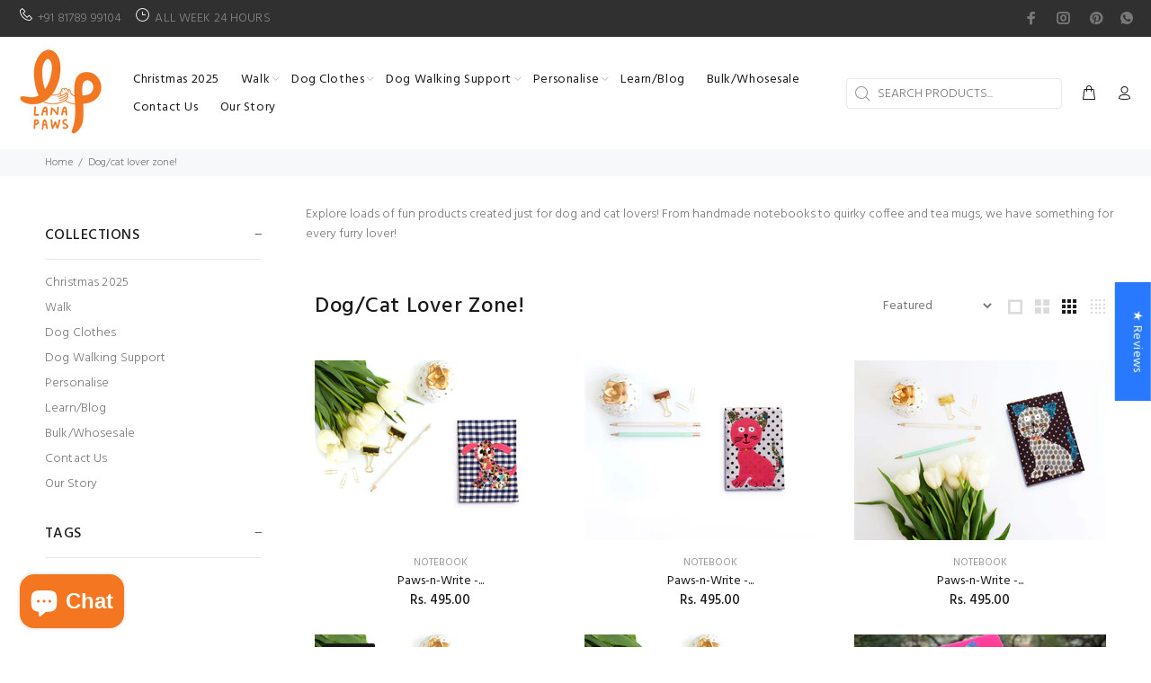

--- FILE ---
content_type: text/javascript
request_url: https://lanapaws.com/cdn/shop/t/12/assets/globo.options.data.min.js?v=151256906959476332221667639053
body_size: 859
content:
GPOConfigs.options[27467] = {"elements":[{"id":"text-1","type":"text","label":"Enter Name\/ Text","addon":0,"required":true,"hidden_label":false,"max":"","placeholder":"","helptext":"","class_name":"","columnWidth":100},{"id":"color-swatches-1","type":"color-swatches","label":"Choose Base Colour","option_values":[{"id":0,"value":"Red","color_type":"one-color","addon":0,"color1":"#ed1c24","color2":"#000000"},{"id":1,"value":"Blue","color_type":"one-color","addon":0,"color1":"#008dcb","color2":"#000000"},{"id":2,"value":"Green","color_type":"one-color","addon":0,"color1":"#88ca5e","color2":"#000000"},{"id":3,"value":"Yellow","color_type":"one-color","addon":0,"color1":"#ffd700","color2":"#000000"},{"id":4,"value":"Orange","color_type":"one-color","addon":0,"color1":"#ef7622","color2":"#000000"},{"id":5,"value":"Pink","color_type":"one-color","addon":0,"color1":"#ff66c4","color2":"#000000"},{"id":6,"value":"Black","color_type":"one-color","addon":0,"color1":"#000000","color2":"#000000"}],"required":true,"hidden_label":false,"allow_multiple":false,"min":"1","max":"1","default_value":"","helptext":"","class_name":"","columnWidth":100,"conditionalField":false,"clo":{"display":"show","match":"all","whens":[{"select":"null","where":"EQUALS","value":""}]}},{"id":"color-swatches-2","type":"color-swatches","label":"Choose Text Colour","option_values":[{"id":0,"value":"Red","color_type":"one-color","addon":0,"color1":"#ed1c24","color2":"#000000"},{"id":1,"value":"Blue","color_type":"one-color","addon":0,"color1":"#008dcb","color2":"#000000"},{"id":2,"value":"Green","color_type":"one-color","addon":0,"color1":"#88ca5e","color2":"#000000"},{"id":3,"value":"Yellow","color_type":"one-color","addon":0,"color1":"#ffd700","color2":"#000000"},{"id":4,"value":"Orange","color_type":"one-color","addon":0,"color1":"#ef7622","color2":"#000000"},{"id":5,"value":"Pink","color_type":"one-color","addon":0,"color1":"#ff66c4","color2":"#000000"},{"id":6,"value":"Black","color_type":"one-color","addon":0,"color1":"#000000","color2":"#000000"}],"required":true,"hidden_label":false,"allow_multiple":false,"min":"1","max":"1","default_value":"","helptext":"","class_name":"","columnWidth":100,"conditionalField":false,"clo":{"display":"show","match":"all","whens":[{"select":"null","where":"EQUALS","value":""}]}}],"add-elements":null,"products":{"rule":{"manual":{"enable":true,"ids":[1382927892528,2152049901616,4611989962857,2312753905712,4818790744169,6069148057781]},"automate":{"enable":false,"operator":"and","conditions":[{"select":"TITLE","where":"EQUALS","value":null}]},"all":{"enable":false}}},"style":{"general":{"input_style":"classic","align":"left"}},"colors":{"general":{"app_background":"#ffffff","label_text":"#000","required_text":"#ff0000","helptext":"#737373"},"input":{"input_text":"#000","input_background":"#f7f8fa"},"selects":{"dropdown_text":"#000","dropdown_background":"#f7f8fa","choicelist_text":"#000","choicelist_text_hover":"#000","choicelist_text_active":"#000","choicelist_hover":"#eb1256","choicelist_active":"#eb1256"},"swatches":{"button_text":"#000","button_text_hover":"#eb1256","button_text_active":"#fff","button_background":"#fff","button_background_hover":"#fff","button_background_active":"#eb1256","swatch_hover":"#eb1256","swatch_active":"#eb1256"}},"typography":{"label_text":{"fontSize":14,"customFont":false,"fontFamily":"Open Sans","fontVariant":"regular"},"input_text":{"fontSize":14,"customFont":false,"fontFamily":"Open Sans","fontVariant":"regular"},"description_text":{"fontSize":14,"customFont":false,"fontFamily":"Open Sans","fontVariant":"regular"}},"error_messages":{"required":"This field is required","invalid":"Invalid","invalid_number":"Invalid number","char_limit":"Please enter less than or equal to {{character_limit}} characters","min_value":"Please enter a value greater than or equal to {{min_value}}","max_value":"Please enter a value less than or equal to {{max_value}}","min_selection":"Please select at least {{min_selection}} options","max_selection":"Please select at maximum {{max_selection}} options","exactly_selection":"Please select exactly {{exactly_selection}} options","file_size_limit":"Maximum upload file size : {{max_file_size}}MB","file_not_allowed":"File not allowed"},"status":0}
GPOConfigs.options[27468] = {"elements":[{"id":"text-1","type":"text","label":"Enter Name\/ Text","addon":0,"required":true,"hidden_label":false,"placeholder":"","helptext":"","class_name":"","max":"","columnWidth":100},{"id":"color-swatches-1","type":"color-swatches","label":"Choose Base Colour","required":true,"hidden_label":false,"allow_multiple":false,"min":"1","max":"1","helptext":"","option_values":[{"id":0,"value":"Red","color_type":"one-color","addon":0,"color1":"#ed1c24","color2":"#000000"},{"id":1,"value":"Blue","color_type":"one-color","addon":0,"color1":" #008dcb","color2":"#000000"},{"id":2,"value":"Green","color_type":"one-color","addon":0,"color1":"#88ca5e","color2":"#000000"},{"id":3,"value":"Yellow","color_type":"one-color","addon":0,"color1":"#ffd700","color2":"#000000"},{"id":4,"value":"Orange","color_type":"one-color","addon":0,"color1":"#ef7622","color2":"#000000"},{"id":5,"value":"Pink","color_type":"one-color","addon":0,"color1":"#ff66c4","color2":"#000000"},{"id":6,"value":"Black","color_type":"one-color","addon":0,"color1":"#000000","color2":"#000000"}],"class_name":"","default_value":"","columnWidth":100,"conditionalField":false,"clo":{"display":"show","match":"all","whens":[{"select":"null","where":"EQUALS","value":""}]}},{"id":"color-swatches-2","type":"color-swatches","label":"Choose Text Colour","required":true,"hidden_label":false,"allow_multiple":false,"min":"1","max":"1","helptext":"","option_values":[{"id":0,"value":"Red","color_type":"one-color","addon":0,"color1":"#ed1c24","color2":"#000000"},{"id":1,"value":"Blue","color_type":"one-color","addon":0,"color1":" #008dcb","color2":"#000000"},{"id":2,"value":"Green","color_type":"one-color","addon":0,"color1":"#88ca5e","color2":"#000000"},{"id":3,"value":"Yellow","color_type":"one-color","addon":0,"color1":"#ffd700","color2":"#000000"},{"id":4,"value":"Orange","color_type":"one-color","addon":0,"color1":"#ef7622","color2":"#000000"},{"id":5,"value":"Pink","color_type":"one-color","addon":0,"color1":"#ff66c4","color2":"#000000"},{"id":6,"value":"Black","color_type":"one-color","addon":0,"color1":"#000000","color2":"#000000"}],"class_name":"","default_value":"","columnWidth":100,"conditionalField":false,"clo":{"display":"show","match":"all","whens":[{"select":"null","where":"EQUALS","value":""}]}},{"id":"text-2","type":"text","label":"Breed & Colour","addon":0,"required":true,"hidden_label":false,"placeholder":"","helptext":"","class_name":"","max":"","columnWidth":100,"conditionalField":false,"clo":{"display":"show","match":"all","whens":[{"select":"null","where":"EQUALS","value":""}]}},{"id":"file-1","type":"file","note":"File upload is not supported on the cart drawer","label":"Upload a clear picture of Your Pet","button-text":"Choose file","placeholder":"or drop files to upload","required":false,"hidden_label":false,"helptext":"","allowed_extensions":["jpg","jpeg","png"],"class_name":"","columnWidth":100,"conditionalField":false,"clo":{"display":"show","match":"all","whens":[{"select":"null","where":"EQUALS","value":""}]}}],"add-elements":null,"products":{"rule":{"manual":{"enable":true,"ids":[2179426648112,3885015990320,4119168188464,2312738832432]},"automate":{"enable":false,"operator":"and","conditions":[{"select":"TITLE","where":"EQUALS","value":null}]},"all":{"enable":false}}},"style":{"general":{"input_style":"classic","align":"left"}},"colors":{"general":{"app_background":"#ffffff","label_text":"#000","required_text":"#ff0000","helptext":"#737373"},"input":{"input_text":"#000","input_background":"#f7f8fa"},"selects":{"dropdown_text":"#000","dropdown_background":"#f7f8fa","choicelist_text":"#000","choicelist_text_hover":"#000","choicelist_text_active":"#000","choicelist_hover":"#eb1256","choicelist_active":"#eb1256"},"swatches":{"button_text":"#000","button_text_hover":"#eb1256","button_text_active":"#fff","button_background":"#fff","button_background_hover":"#fff","button_background_active":"#eb1256","swatch_hover":"#eb1256","swatch_active":"#eb1256"}},"typography":{"label_text":{"fontSize":14,"customFont":false,"fontFamily":"Open Sans","fontVariant":"regular"},"input_text":{"fontSize":14,"customFont":false,"fontFamily":"Open Sans","fontVariant":"regular"},"description_text":{"fontSize":14,"customFont":false,"fontFamily":"Open Sans","fontVariant":"regular"}},"error_messages":{"required":"This field is required","invalid":"Invalid","invalid_number":"Invalid number","char_limit":"Please enter less than or equal to {{character_limit}} characters","min_value":"Please enter a value greater than or equal to {{min_value}}","max_value":"Please enter a value less than or equal to {{max_value}}","min_selection":"Please select at least {{min_selection}} options","max_selection":"Please select at maximum {{max_selection}} options","exactly_selection":"Please select exactly {{exactly_selection}} options","file_size_limit":"Maximum upload file size : {{max_file_size}}MB","file_not_allowed":"File not allowed"},"settings":{"price":{"seperator":"|","show_for_input":true,"show_for_option":true,"label_addon":"(+ {{addon}})","hide_additional_payment_button":true},"translation":{"selection_will_add":"Selection will add {{addon}} to the price","custom_product_name":"{{product_title}} - Selections"}},"status":0}
GPOConfigs.options[27469] = {"elements":[{"id":"text-1","type":"text","label":"Enter Name\/ Text","addon":0,"required":true,"hidden_label":false,"max":"","placeholder":"","helptext":"","class_name":"","columnWidth":100},{"id":"color-swatches-2","type":"color-swatches","label":"Text Colour","option_values":[{"id":0,"value":"Red","color_type":"one-color","addon":0,"color1":"#ed1c24","color2":"#000000"},{"id":1,"value":"Blue","color_type":"one-color","addon":0,"color1":"#008dcb","color2":"#000000"},{"id":2,"value":"Green","color_type":"one-color","addon":0,"color1":"#88ca5e","color2":"#000000"},{"id":3,"value":"Yellow","color_type":"one-color","addon":0,"color1":"#ffd700","color2":"#000000"},{"id":4,"value":"Orange","color_type":"one-color","addon":0,"color1":"#ef7622","color2":"#000000"},{"id":5,"value":"Pink","color_type":"one-color","addon":0,"color1":"#ff66c4","color2":"#000000"},{"id":6,"value":"Black","color_type":"one-color","addon":0,"color1":"#ffffff","color2":"#000000"},{"id":7,"value":"White","color_type":"one-color","addon":0,"color1":"#000000","color2":"#000000"}],"required":true,"hidden_label":false,"allow_multiple":false,"min":"1","max":"1","default_value":"","helptext":"","class_name":"","columnWidth":100,"conditionalField":false,"clo":{"display":"show","match":"all","whens":[{"select":"null","where":"EQUALS","value":""}]}}],"add-elements":null,"products":{"rule":{"manual":{"enable":true,"ids":[6539120115893]},"automate":{"enable":false,"operator":"and","conditions":[{"select":"TITLE","where":"EQUALS","value":null}]},"all":{"enable":false}}},"style":{"general":{"input_style":"classic","align":"left"}},"colors":{"general":{"app_background":"#ffffff","label_text":"#000","required_text":"#ff0000","helptext":"#737373"},"input":{"input_text":"#000","input_background":"#f7f8fa"},"selects":{"dropdown_text":"#000","dropdown_background":"#f7f8fa","choicelist_text":"#000","choicelist_text_hover":"#000","choicelist_text_active":"#000","choicelist_hover":"#eb1256","choicelist_active":"#eb1256"},"swatches":{"button_text":"#000","button_text_hover":"#eb1256","button_text_active":"#fff","button_background":"#fff","button_background_hover":"#fff","button_background_active":"#eb1256","swatch_hover":"#eb1256","swatch_active":"#eb1256"}},"typography":{"label_text":{"fontSize":14,"customFont":false,"fontFamily":"Open Sans","fontVariant":"regular"},"input_text":{"fontSize":14,"customFont":false,"fontFamily":"Open Sans","fontVariant":"regular"},"description_text":{"fontSize":14,"customFont":false,"fontFamily":"Open Sans","fontVariant":"regular"}},"error_messages":{"required":"This field is required","invalid":"Invalid","invalid_number":"Invalid number","char_limit":"Please enter less than or equal to {{character_limit}} characters","min_value":"Please enter a value greater than or equal to {{min_value}}","max_value":"Please enter a value less than or equal to {{max_value}}","min_selection":"Please select at least {{min_selection}} options","max_selection":"Please select at maximum {{max_selection}} options","exactly_selection":"Please select exactly {{exactly_selection}} options","file_size_limit":"Maximum upload file size : {{max_file_size}}MB","file_not_allowed":"File not allowed"},"status":0}
GPOConfigs.options[33751] = {"elements":[{"id":"text-1","type":"text","label":"Enter Name\/ Text","addon":0,"required":true,"hidden_label":false,"max":"","placeholder":"","helptext":"","class_name":"","columnWidth":100}],"add-elements":null,"products":{"rule":{"manual":{"enable":true,"ids":[6636462342325]},"automate":{"enable":false,"operator":"and","conditions":[{"select":"TITLE","where":"EQUALS","value":null}]},"all":{"enable":false}}},"style":{"general":{"input_style":"classic","align":"left"}},"colors":{"general":{"app_background":"#ffffff","label_text":"#000","required_text":"#ff0000","helptext":"#737373"},"input":{"input_text":"#000","input_background":"#f7f8fa"},"selects":{"dropdown_text":"#000","dropdown_background":"#f7f8fa","choicelist_text":"#000","choicelist_text_hover":"#000","choicelist_text_active":"#000","choicelist_hover":"#eb1256","choicelist_active":"#eb1256"},"swatches":{"button_text":"#000","button_text_hover":"#eb1256","button_text_active":"#fff","button_background":"#fff","button_background_hover":"#fff","button_background_active":"#eb1256","swatch_hover":"#eb1256","swatch_active":"#eb1256"}},"typography":{"label_text":{"fontSize":14,"customFont":false,"fontFamily":"Open Sans","fontVariant":"regular"},"input_text":{"fontSize":14,"customFont":false,"fontFamily":"Open Sans","fontVariant":"regular"},"description_text":{"fontSize":14,"customFont":false,"fontFamily":"Open Sans","fontVariant":"regular"}},"error_messages":{"required":"This field is required","invalid":"Invalid","invalid_number":"Invalid number","char_limit":"Please enter less than or equal to {{character_limit}} characters","min_value":"Please enter a value greater than or equal to {{min_value}}","max_value":"Please enter a value less than or equal to {{max_value}}","min_selection":"Please select at least {{min_selection}} options","max_selection":"Please select at maximum {{max_selection}} options","exactly_selection":"Please select exactly {{exactly_selection}} options","file_size_limit":"Maximum upload file size : {{max_file_size}}MB","file_not_allowed":"File not allowed"},"status":0}
GPOConfigs.options[76590] = {"elements":[{"id":"text-1","type":"text","label":"Enter Name\/ Text","addon":0,"required":true,"hidden_label":false,"max":"","placeholder":"","helptext":"","class_name":"","columnWidth":100},{"id":"color-swatches-1","type":"color-swatches","label":"Choose Base Colour","option_values":[{"id":0,"value":"Red","color_type":"one-color","addon":0,"color1":"#ed1c24","color2":"#000000"},{"id":1,"value":"Blue","color_type":"one-color","addon":0,"color1":" #008dcb","color2":"#000000"},{"id":2,"value":"Green","color_type":"one-color","addon":0,"color1":"#88ca5e","color2":"#000000"},{"id":3,"value":"Yellow","color_type":"one-color","addon":0,"color1":"#ffd700","color2":"#000000"},{"id":4,"value":"Orange","color_type":"one-color","addon":0,"color1":"#ef7622","color2":"#000000"},{"id":5,"value":"Pink","color_type":"one-color","addon":0,"color1":"#ff66c4","color2":"#000000"},{"id":6,"value":"Black","color_type":"one-color","addon":0,"color1":"#000000","color2":"#000000"}],"required":true,"hidden_label":false,"allow_multiple":false,"min":"1","max":"1","default_value":"","helptext":"","class_name":"","columnWidth":100,"conditionalField":false,"clo":{"display":"show","match":"all","whens":[{"select":"null","where":"EQUALS","value":""}]}},{"id":"color-swatches-2","type":"color-swatches","label":"Choose Text Colour","option_values":[{"id":0,"value":"Red","color_type":"one-color","addon":0,"color1":"#ed1c24","color2":"#000000"},{"id":1,"value":"Blue","color_type":"one-color","addon":0,"color1":" #008dcb","color2":"#000000"},{"id":2,"value":"Green","color_type":"one-color","addon":0,"color1":"#88ca5e","color2":"#000000"},{"id":3,"value":"Yellow","color_type":"one-color","addon":0,"color1":"#ffd700","color2":"#000000"},{"id":4,"value":"Orange","color_type":"one-color","addon":0,"color1":"#ef7622","color2":"#000000"},{"id":5,"value":"Pink","color_type":"one-color","addon":0,"color1":"#ff66c4","color2":"#000000"},{"id":6,"value":"White","color_type":"one-color","addon":0,"color1":"#ffffff","color2":"#000000"},{"id":7,"value":"Black","color_type":"one-color","addon":0,"color1":"#000000","color2":"#000000"}],"required":true,"hidden_label":false,"allow_multiple":false,"min":"1","max":"1","default_value":"","helptext":"","class_name":"","columnWidth":100,"conditionalField":false,"clo":{"display":"show","match":"all","whens":[{"select":"null","where":"EQUALS","value":""}]}},{"id":"text-2","type":"text","label":"Breed & Colour","addon":0,"required":true,"hidden_label":false,"max":"","placeholder":"","helptext":"","class_name":"","columnWidth":100,"conditionalField":false,"clo":{"display":"show","match":"all","whens":[{"select":"null","where":"EQUALS","value":""}]}},{"id":"file-1","type":"file","note":"File upload is not supported on the cart drawer","label":"Upload a clear picture of Your Pet","placeholder":"or drop files to upload","required":false,"hidden_label":false,"allowed_extensions":["jpg","jpeg","png"],"helptext":"","class_name":"","columnWidth":100,"conditionalField":false,"clo":{"display":"show","match":"all","whens":[{"select":"null","where":"EQUALS","value":""}]}}],"add-elements":null,"products":{"rule":{"manual":{"enable":true,"ids":[2179426648112]},"automate":{"enable":false,"operator":"and","conditions":[{"select":"TITLE","where":"EQUALS","value":null}]},"all":{"enable":false}}},"style":{"general":{"input_style":"classic","align":"left"}},"colors":{"general":{"app_background":"#ffffff","label_text":"#000","required_text":"#ff0000","helptext":"#737373"},"input":{"input_text":"#000","input_background":"#f7f8fa"},"selects":{"dropdown_text":"#000","dropdown_background":"#f7f8fa","choicelist_text":"#000","choicelist_text_hover":"#000","choicelist_text_active":"#000","choicelist_hover":"#eb1256","choicelist_active":"#eb1256"},"swatches":{"button_text":"#000","button_text_hover":"#eb1256","button_text_active":"#fff","button_background":"#fff","button_background_hover":"#fff","button_background_active":"#eb1256","swatch_hover":"#eb1256","swatch_active":"#eb1256"}},"typography":{"label_text":{"fontSize":14,"customFont":false,"fontFamily":"Open Sans","fontVariant":"regular"},"input_text":{"fontSize":14,"customFont":false,"fontFamily":"Open Sans","fontVariant":"regular"},"description_text":{"fontSize":14,"customFont":false,"fontFamily":"Open Sans","fontVariant":"regular"}},"error_messages":{"required":"This field is required","invalid":"Invalid","invalid_number":"Invalid number","char_limit":"Please enter less than or equal to {{character_limit}} characters","min_value":"Please enter a value greater than or equal to {{min_value}}","max_value":"Please enter a value less than or equal to {{max_value}}","min_selection":"Please select at least {{min_selection}} options","max_selection":"Please select at maximum {{max_selection}} options","exactly_selection":"Please select exactly {{exactly_selection}} options","file_size_limit":"Maximum upload file size : {{max_file_size}}MB","file_not_allowed":"File not allowed"},"status":0}
GPOConfigs.options[76592] = {"elements":[{"id":"text-1","type":"text","label":"Enter Name\/ Text","addon":0,"required":true,"hidden_label":false,"max":"","placeholder":"","helptext":"","class_name":"","columnWidth":100},{"id":"color-swatches-1","type":"color-swatches","label":"Choose Base Colour","option_values":[{"id":0,"value":"Red","color_type":"one-color","addon":0,"color1":"#ed1c24","color2":"#000000"},{"id":1,"value":"Blue","color_type":"one-color","addon":0,"color1":"#008dcb","color2":"#000000"},{"id":2,"value":"Green","color_type":"one-color","addon":0,"color1":"#88ca5e","color2":"#000000"},{"id":3,"value":"Yellow","color_type":"one-color","addon":0,"color1":"#ffd700","color2":"#000000"},{"id":4,"value":"Orange","color_type":"one-color","addon":0,"color1":"#ef7622","color2":"#000000"},{"id":5,"value":"Pink","color_type":"one-color","addon":0,"color1":"#ff66c4","color2":"#000000"},{"id":6,"value":"Black","color_type":"one-color","addon":0,"color1":"#000000","color2":"#000000"}],"required":true,"hidden_label":false,"allow_multiple":false,"min":"1","max":"1","default_value":"","helptext":"","class_name":"","columnWidth":100,"conditionalField":false,"clo":{"display":"show","match":"all","whens":[{"select":"null","where":"EQUALS","value":""}]}},{"id":"color-swatches-2","type":"color-swatches","label":"Choose Text Colour","option_values":[{"id":0,"value":"Red","color_type":"one-color","addon":0,"color1":"#ed1c24","color2":"#000000"},{"id":1,"value":"Blue","color_type":"one-color","addon":0,"color1":"#008dcb","color2":"#000000"},{"id":2,"value":"Green","color_type":"one-color","addon":0,"color1":"#88ca5e","color2":"#000000"},{"id":3,"value":"Yellow","color_type":"one-color","addon":0,"color1":"#ffd700","color2":"#000000"},{"id":4,"value":"Orange","color_type":"one-color","addon":0,"color1":"#ef7622","color2":"#000000"},{"id":5,"value":"Pink","color_type":"one-color","addon":0,"color1":"#ff66c4","color2":"#000000"},{"id":6,"value":"White","color_type":"one-color","addon":0,"color1":"#ffffff","color2":"#000000"},{"id":7,"value":"Black","color_type":"one-color","addon":0,"color1":"#000000","color2":"#000000"}],"required":true,"hidden_label":false,"allow_multiple":false,"min":"1","max":"1","default_value":"","helptext":"","class_name":"","columnWidth":100,"conditionalField":false,"clo":{"display":"show","match":"all","whens":[{"select":"null","where":"EQUALS","value":""}]}}],"add-elements":null,"products":{"rule":{"manual":{"enable":true,"ids":[2151374225456]},"automate":{"enable":false,"operator":"and","conditions":[{"select":"TITLE","where":"EQUALS","value":null}]},"all":{"enable":false}}},"style":{"general":{"input_style":"classic","align":"left"}},"colors":{"general":{"app_background":"#ffffff","label_text":"#000","required_text":"#ff0000","helptext":"#737373"},"input":{"input_text":"#000","input_background":"#f7f8fa"},"selects":{"dropdown_text":"#000","dropdown_background":"#f7f8fa","choicelist_text":"#000","choicelist_text_hover":"#000","choicelist_text_active":"#000","choicelist_hover":"#eb1256","choicelist_active":"#eb1256"},"swatches":{"button_text":"#000","button_text_hover":"#eb1256","button_text_active":"#fff","button_background":"#fff","button_background_hover":"#fff","button_background_active":"#eb1256","swatch_hover":"#eb1256","swatch_active":"#eb1256"}},"typography":{"label_text":{"fontSize":14,"customFont":false,"fontFamily":"Open Sans","fontVariant":"regular"},"input_text":{"fontSize":14,"customFont":false,"fontFamily":"Open Sans","fontVariant":"regular"},"description_text":{"fontSize":14,"customFont":false,"fontFamily":"Open Sans","fontVariant":"regular"}},"error_messages":{"required":"This field is required","invalid":"Invalid","invalid_number":"Invalid number","char_limit":"Please enter less than or equal to {{character_limit}} characters","min_value":"Please enter a value greater than or equal to {{min_value}}","max_value":"Please enter a value less than or equal to {{max_value}}","min_selection":"Please select at least {{min_selection}} options","max_selection":"Please select at maximum {{max_selection}} options","exactly_selection":"Please select exactly {{exactly_selection}} options","file_size_limit":"Maximum upload file size : {{max_file_size}}MB","file_not_allowed":"File not allowed"},"status":0}
GPOConfigs.options[76594] = {"elements":[{"id":"text-1","type":"text","label":"Enter Name\/ Text","addon":0,"required":true,"hidden_label":false,"max":"","placeholder":"","helptext":"","class_name":"","columnWidth":100},{"id":"select-1","type":"select","label":"Choose Colour Combination","option_values":[{"id":0,"value":"Red & Black","addon":0},{"id":1,"value":"Yellow & Grey","addon":0}],"required":true,"hidden_label":false,"default_value":"","placeholder":"","helptext":"","class_name":"","columnWidth":100,"conditionalField":false,"clo":{"display":"show","match":"all","whens":[{"select":"null","where":"EQUALS","value":""}]}},{"id":"color-swatches-2","type":"color-swatches","label":"Choose Text Colour","option_values":[{"id":0,"value":"Red","color_type":"one-color","addon":0,"color1":"#ed1c24","color2":"#000000"},{"id":1,"value":"Blue","color_type":"one-color","addon":0,"color1":"#008dcb","color2":"#000000"},{"id":2,"value":"Green","color_type":"one-color","addon":0,"color1":"#88ca5e","color2":"#000000"},{"id":3,"value":"Yellow","color_type":"one-color","addon":0,"color1":"#ffd700","color2":"#000000"},{"id":4,"value":"Orange","color_type":"one-color","addon":0,"color1":"#ef7622","color2":"#000000"},{"id":5,"value":"Pink","color_type":"one-color","addon":0,"color1":"#ff66c4","color2":"#000000"},{"id":6,"value":"White","color_type":"one-color","addon":0,"color1":"#ffffff","color2":"#000000"},{"id":7,"value":"Black","color_type":"one-color","addon":0,"color1":"#000000","color2":"#000000"}],"required":true,"hidden_label":false,"allow_multiple":false,"min":"1","max":"1","default_value":"","helptext":"","class_name":"","columnWidth":100,"conditionalField":false,"clo":{"display":"show","match":"all","whens":[{"select":"null","where":"EQUALS","value":""}]}}],"add-elements":null,"products":{"rule":{"manual":{"enable":true,"ids":[4792397824105]},"automate":{"enable":false,"operator":"and","conditions":[{"select":"TITLE","where":"EQUALS","value":null}]},"all":{"enable":false}}},"style":{"general":{"input_style":"classic","align":"left"}},"colors":{"general":{"app_background":"#ffffff","label_text":"#000","required_text":"#ff0000","helptext":"#737373"},"input":{"input_text":"#000","input_background":"#f7f8fa"},"selects":{"dropdown_text":"#000","dropdown_background":"#f7f8fa","choicelist_text":"#000","choicelist_text_hover":"#000","choicelist_text_active":"#000","choicelist_hover":"#eb1256","choicelist_active":"#eb1256"},"swatches":{"button_text":"#000","button_text_hover":"#eb1256","button_text_active":"#fff","button_background":"#fff","button_background_hover":"#fff","button_background_active":"#eb1256","swatch_hover":"#eb1256","swatch_active":"#eb1256"}},"typography":{"label_text":{"fontSize":14,"customFont":false,"fontFamily":"Open Sans","fontVariant":"regular"},"input_text":{"fontSize":14,"customFont":false,"fontFamily":"Open Sans","fontVariant":"regular"},"description_text":{"fontSize":14,"customFont":false,"fontFamily":"Open Sans","fontVariant":"regular"}},"error_messages":{"required":"This field is required","invalid":"Invalid","invalid_number":"Invalid number","char_limit":"Please enter less than or equal to {{character_limit}} characters","min_value":"Please enter a value greater than or equal to {{min_value}}","max_value":"Please enter a value less than or equal to {{max_value}}","min_selection":"Please select at least {{min_selection}} options","max_selection":"Please select at maximum {{max_selection}} options","exactly_selection":"Please select exactly {{exactly_selection}} options","file_size_limit":"Maximum upload file size : {{max_file_size}}MB","file_not_allowed":"File not allowed"},"status":0}
GPOConfigs.options[76597] = {"elements":[{"id":"text-1","type":"text","label":"Enter Name\/ Text","addon":0,"required":true,"hidden_label":false,"max":"","placeholder":"","helptext":"","class_name":"","columnWidth":100},{"id":"color-swatches-1","type":"color-swatches","label":"Choose Prominent Colour","option_values":[{"id":0,"value":"Red","color_type":"one-color","addon":0,"color1":"#ed1c24","color2":"#000000"},{"id":1,"value":"Blue","color_type":"one-color","addon":0,"color1":"#008dcb","color2":"#000000"},{"id":2,"value":"Green","color_type":"one-color","addon":0,"color1":"#88ca5e","color2":"#000000"},{"id":3,"value":"Yellow","color_type":"one-color","addon":0,"color1":"#ffd700","color2":"#000000"},{"id":4,"value":"Orange","color_type":"one-color","addon":0,"color1":"#ef7622","color2":"#000000"},{"id":5,"value":"Pink","color_type":"one-color","addon":0,"color1":"#ff66c4","color2":"#000000"},{"id":6,"value":"Black","color_type":"one-color","addon":0,"color1":"#000000","color2":"#000000"}],"required":true,"hidden_label":false,"allow_multiple":false,"min":"1","max":"1","default_value":"","helptext":"","class_name":"","columnWidth":100,"conditionalField":false,"clo":{"display":"show","match":"all","whens":[{"select":"null","where":"EQUALS","value":""}]}},{"id":"color-swatches-2","type":"color-swatches","label":"Choose Text Colour","option_values":[{"id":0,"value":"Red","color_type":"one-color","addon":0,"color1":"#ed1c24","color2":"#000000"},{"id":1,"value":"Blue","color_type":"one-color","addon":0,"color1":"#008dcb","color2":"#000000"},{"id":2,"value":"Green","color_type":"one-color","addon":0,"color1":"#88ca5e","color2":"#000000"},{"id":3,"value":"Yellow","color_type":"one-color","addon":0,"color1":"#ffd700","color2":"#000000"},{"id":4,"value":"Orange","color_type":"one-color","addon":0,"color1":"#ef7622","color2":"#000000"},{"id":5,"value":"Pink","color_type":"one-color","addon":0,"color1":"#ff66c4","color2":"#000000"},{"id":6,"value":"White","color_type":"one-color","addon":0,"color1":"#ffffff","color2":"#000000"},{"id":7,"value":"Black","color_type":"one-color","addon":0,"color1":"#000000","color2":"#000000"}],"required":true,"hidden_label":false,"allow_multiple":false,"min":"1","max":"1","default_value":"","helptext":"","class_name":"","columnWidth":100,"conditionalField":false,"clo":{"display":"show","match":"all","whens":[{"select":"null","where":"EQUALS","value":""}]}}],"add-elements":null,"products":{"rule":{"manual":{"enable":true,"ids":[1382927892528]},"automate":{"enable":false,"operator":"and","conditions":[{"select":"TITLE","where":"EQUALS","value":null}]},"all":{"enable":false}}},"style":{"general":{"input_style":"classic","align":"left"}},"colors":{"general":{"app_background":"#ffffff","label_text":"#000","required_text":"#ff0000","helptext":"#737373"},"input":{"input_text":"#000","input_background":"#f7f8fa"},"selects":{"dropdown_text":"#000","dropdown_background":"#f7f8fa","choicelist_text":"#000","choicelist_text_hover":"#000","choicelist_text_active":"#000","choicelist_hover":"#eb1256","choicelist_active":"#eb1256"},"swatches":{"button_text":"#000","button_text_hover":"#eb1256","button_text_active":"#fff","button_background":"#fff","button_background_hover":"#fff","button_background_active":"#eb1256","swatch_hover":"#eb1256","swatch_active":"#eb1256"}},"typography":{"label_text":{"fontSize":14,"customFont":false,"fontFamily":"Open Sans","fontVariant":"regular"},"input_text":{"fontSize":14,"customFont":false,"fontFamily":"Open Sans","fontVariant":"regular"},"description_text":{"fontSize":14,"customFont":false,"fontFamily":"Open Sans","fontVariant":"regular"}},"error_messages":{"required":"This field is required","invalid":"Invalid","invalid_number":"Invalid number","char_limit":"Please enter less than or equal to {{character_limit}} characters","min_value":"Please enter a value greater than or equal to {{min_value}}","max_value":"Please enter a value less than or equal to {{max_value}}","min_selection":"Please select at least {{min_selection}} options","max_selection":"Please select at maximum {{max_selection}} options","exactly_selection":"Please select exactly {{exactly_selection}} options","file_size_limit":"Maximum upload file size : {{max_file_size}}MB","file_not_allowed":"File not allowed"},"status":0}
GPOConfigs.options[91160] = {"elements":[{"id":"text-1","type":"text","label":"Enter Name\/ Text ","addon":0,"required":true,"hidden_label":false,"max":"","placeholder":"","helptext":"","class_name":"","columnWidth":100}],"add-elements":null,"products":{"rule":{"manual":{"enable":true,"ids":[7590983008492,7590982516972]},"automate":{"enable":false,"operator":"and","conditions":[{"select":"TITLE","where":"EQUALS","value":null}]},"all":{"enable":false}}},"style":{"general":{"input_style":"classic","align":"left"}},"colors":{"general":{"app_background":"#ffffff","label_text":"#000","required_text":"#ff0000","helptext":"#737373"},"input":{"input_text":"#000","input_background":"#f7f8fa"},"selects":{"dropdown_text":"#000","dropdown_background":"#f7f8fa","choicelist_text":"#000","choicelist_text_hover":"#000","choicelist_text_active":"#000","choicelist_hover":"#eb1256","choicelist_active":"#eb1256"},"swatches":{"button_text":"#000","button_text_hover":"#eb1256","button_text_active":"#fff","button_background":"#fff","button_background_hover":"#fff","button_background_active":"#eb1256","swatch_hover":"#eb1256","swatch_active":"#eb1256"}},"typography":{"label_text":{"fontSize":14,"customFont":false,"fontFamily":"Open Sans","fontVariant":"regular"},"input_text":{"fontSize":14,"customFont":false,"fontFamily":"Open Sans","fontVariant":"regular"},"description_text":{"fontSize":14,"customFont":false,"fontFamily":"Open Sans","fontVariant":"regular"}},"error_messages":{"required":"This field is required","invalid":"Invalid","invalid_number":"Invalid number","char_limit":"Please enter less than or equal to {{character_limit}} characters","min_value":"Please enter a value greater than or equal to {{min_value}}","max_value":"Please enter a value less than or equal to {{max_value}}","min_selection":"Please select at least {{min_selection}} options","max_selection":"Please select at maximum {{max_selection}} options","exactly_selection":"Please select exactly {{exactly_selection}} options","file_size_limit":"Maximum upload file size : {{max_file_size}}MB","file_not_allowed":"File not allowed"},"status":0}
GPOConfigs.options[101382] = {"elements":[{"id":"text-1","type":"text","label":"Enter Name\/ Text","addon":0,"required":true,"hidden_label":false,"max":"","placeholder":"","helptext":"","class_name":"","columnWidth":100},{"id":"color-swatches-1","type":"color-swatches","label":"Choose Base Colour","option_values":[{"id":0,"value":"Red","color_type":"one-color","addon":0,"color1":"#ed1c24","color2":"#000000"},{"id":1,"value":"Blue","color_type":"one-color","addon":0,"color1":" #008dcb","color2":"#000000"},{"id":2,"value":"Green","color_type":"one-color","addon":0,"color1":"#88ca5e","color2":"#000000"},{"id":3,"value":"Yellow","color_type":"one-color","addon":0,"color1":"#ffd700","color2":"#000000"},{"id":5,"value":"Pink","color_type":"one-color","addon":0,"color1":"#ff66c4","color2":"#000000"},{"id":6,"value":"Black","color_type":"one-color","addon":0,"color1":"#000000","color2":"#000000"}],"required":true,"hidden_label":false,"allow_multiple":false,"min":"1","max":"1","default_value":"","helptext":"","class_name":"","columnWidth":100,"conditionalField":false,"clo":{"display":"show","match":"all","whens":[{"select":"null","where":"EQUALS","value":""}]}},{"id":"color-swatches-2","type":"color-swatches","label":"Choose Text Colour","option_values":[{"id":0,"value":"Red","color_type":"one-color","addon":0,"color1":"#ed1c24","color2":"#000000"},{"id":1,"value":"Blue","color_type":"one-color","addon":0,"color1":" #008dcb","color2":"#000000"},{"id":2,"value":"Green","color_type":"one-color","addon":0,"color1":"#88ca5e","color2":"#000000"},{"id":3,"value":"Yellow","color_type":"one-color","addon":0,"color1":"#ffd700","color2":"#000000"},{"id":4,"value":"Orange","color_type":"one-color","addon":0,"color1":"#ef7622","color2":"#000000"},{"id":5,"value":"Pink","color_type":"one-color","addon":0,"color1":"#ff66c4","color2":"#000000"},{"id":6,"value":"White","color_type":"one-color","addon":0,"color1":"#ffffff","color2":"#000000"},{"id":7,"value":"Black","color_type":"one-color","addon":0,"color1":"#000000","color2":"#000000"}],"required":true,"hidden_label":false,"allow_multiple":false,"min":"1","max":"1","default_value":"","helptext":"","class_name":"","columnWidth":100,"conditionalField":false,"clo":{"display":"show","match":"all","whens":[{"select":"null","where":"EQUALS","value":""}]}}],"add-elements":null,"watermark":{"remove_watermark":false},"products":{"rule":{"manual":{"enable":true,"ids":[7643687649516]},"automate":{"enable":false,"operator":"and","conditions":[{"select":"TITLE","where":"EQUALS","value":null}]},"all":{"enable":false}}},"style":{"general":{"input_style":"classic","align":"left"}},"colors":{"general":{"app_background":"#ffffff","label_text":"#000","required_text":"#ff0000","helptext":"#737373"},"input":{"input_text":"#000","input_background":"#f7f8fa"},"selects":{"dropdown_text":"#000","dropdown_background":"#f7f8fa","choicelist_text":"#000","choicelist_text_hover":"#000","choicelist_text_active":"#000","choicelist_hover":"#eb1256","choicelist_active":"#eb1256"},"swatches":{"button_text":"#000","button_text_hover":"#eb1256","button_text_active":"#fff","button_background":"#fff","button_background_hover":"#fff","button_background_active":"#eb1256","swatch_hover":"#eb1256","swatch_active":"#eb1256"}},"typography":{"label_text":{"fontSize":14,"customFont":false,"fontFamily":"Open Sans","fontVariant":"regular"},"input_text":{"fontSize":14,"customFont":false,"fontFamily":"Open Sans","fontVariant":"regular"},"description_text":{"fontSize":14,"customFont":false,"fontFamily":"Open Sans","fontVariant":"regular"}},"error_messages":{"required":"This field is required","invalid":"Invalid","invalid_number":"Invalid number","char_limit":"Please enter less than or equal to {{character_limit}} characters","min_value":"Please enter a value greater than or equal to {{min_value}}","max_value":"Please enter a value less than or equal to {{max_value}}","min_selection":"Please select at least {{min_selection}} options","max_selection":"Please select at maximum {{max_selection}} options","exactly_selection":"Please select exactly {{exactly_selection}} options","file_size_limit":"Maximum upload file size : {{max_file_size}}MB","file_not_allowed":"File not allowed"},"status":0}
